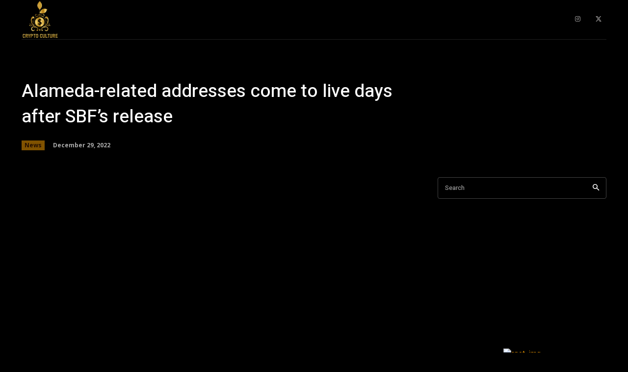

--- FILE ---
content_type: text/css; charset=UTF-8
request_url: https://cryptoculture.info/wp-content/cache/background-css/cryptoculture.info/wp-content/plugins/cryptocurrency-widgets-pack/assets/public/css/datatable-style.css?ver=2.0.1&wpr_t=1768985335
body_size: 2702
content:
/*
*
*  Table
*
*
*/

/*
 * Table styles
 */

/* Light theme */
.mcwp-red {
  color: #ea1c0d;
}
.mcwp-green {
  color: #3d8b40;
}
.mcwp-crypto .mcwp-table .dataTable.light tbody tr {
  background-color: #ffffff;
}
.mcwp-crypto .mcwp-table .dataTable.light {
  border: 1px solid #dee2e6;
}
.mcwp-crypto .mcwp-table .dataTable.light th, .mcwp-crypto .mcwp-table .dataTable.light td {
  border: 1px solid #dee2e6;
}
.mcwp-crypto .mcwp-table .dataTable.light tbody tr.odd {
  background-color: #fbfcfd;
}
.mcwp-crypto .mcwp-table .dataTable.light tbody tr:hover {
  background-color: #f3f4f6;
}
.mcwp-crypto .mcwp-table .dataTable td:last-child {
  text-align: center;
}
/* Light theme */

/* Dark theme */
.mcwp-crypto .mcwp-table .dataTable.dark {
  color: #eee;
  background: #000;
  border: 1px solid #343942;
  table-layout: auto;
}
.mcwp-crypto .mcwp-table .dataTable.dark tbody tr {
  background-color: #000;
}
.mcwp-crypto .mcwp-table .dataTable.dark th, .mcwp-crypto .mcwp-table .dataTable.dark td {
  border: 1px solid #17181b;
}
.mcwp-crypto .mcwp-table .dataTable.dark th {
    color: #eee;
    background: #000;
}
.mcwp-crypto .mcwp-table .dataTable.dark tbody tr.odd {
  background-color: rgba(32,35,40,0.5);
}
.mcwp-crypto .mcwp-table .dataTable.dark tbody tr:hover {
  background-color: rgba(32,35,40,0.8);
}
/* Dark theme */

/* Gloss theme */
.mcwp-crypto .mcwp-table .dataTable.gloss tbody th, .mcwp-crypto .mcwp-table .dataTable.gloss tbody td {
  padding: 16px 20px;
}
.mcwp-crypto .mcwp-table .dataTable.gloss {
  border-spacing: 0 15px;
}
.mcwp-crypto .mcwp-table .dataTable.gloss tbody tr td, .mcwp-crypto .mcwp-table .dataTable.gloss thead tr th {
  text-align: left;
  padding-left: 30px;
}
.mcwp-crypto .mcwp-table .dataTable.gloss tbody tr {
  background: #fff;
  border: 12px solid #000;
  box-shadow: 0px 0px 3px #aaa, -1px 0px 10px #ddd;
  border-radius: 5px;
}
.mcwp-crypto .mcwp-table .dataTable.gloss tbody tr:hover {
  background: #faf9fd;
}
.mcwp-crypto .mcwp-table .dataTable.gloss tbody tr td:first-child {
  border-top-left-radius: 5px;
  border-bottom-left-radius: 5px;
}
.mcwp-crypto .mcwp-table .dataTable.gloss tbody tr td:last-child {
  border-top-right-radius: 5px;
  border-bottom-right-radius: 5px;
}
/* Gloss theme */

/* No border theme */
.mcwp-crypto .mcwp-table .dataTable.noborder tbody th, .mcwp-crypto .mcwp-table .dataTable.noborder tbody td {
  padding: 16px 20px;
}
.mcwp-crypto .mcwp-table .dataTable.noborder tbody tr {
  box-shadow: 0 8px 3px -7px #ddd;
}
.mcwp-crypto .mcwp-table .dataTable.noborder tbody tr:hover {
  background: #fff;
  box-shadow: 0px 0px 4px #ddd;
  border-radius: 5px;
}
.mcwp-crypto .mcwp-table .dataTable.noborder tbody tr:hover td:first-child {
  border-top-left-radius: 5px;
  border-bottom-left-radius: 5px;
}
.mcwp-crypto .mcwp-table .dataTable.noborder tbody tr:hover td:last-child {
  border-top-right-radius: 5px;
  border-bottom-right-radius: 5px;
}
/* No border theme */
/* Custom Color theme */

.mcwp-crypto .mcwp-table .dataTable.color tr th, .mcwp-crypto .mcwp-table .dataTable.color tr td {
	border-bottom: 1px solid #d7d7d7;
}


.mcwp-crypto .mcwp-table {
    font-family: 'Poppins', sans-serif;
	margin-bottom: 20px;
}
.mcwp-crypto .mcwp-table .mcwp-coinimage {
  display: inline-block;
  vertical-align: middle;
  height: 25px;
  width: 25px;
  background-size: cover;
  margin-right: 3px;
}
.mcwp-crypto .mcwp-table .mcwp-coinimage {
  display: inline-block;
  vertical-align: middle;
  height: 25px;
  width: 25px;
  background-size: cover;
  margin-right: 3px;
}
.mcwp-crypto .mcwp-table .dataTables_info {
  display: none;
}
.mcwp-crypto .mcwp-table .dataTable {
    width: 100%;
    margin: 0 auto;
    clear: both;
    border-collapse: separate;
    border-spacing: 0;
    white-space: nowrap;
}
.mcwp-crypto .mcwp-table .dataTables_paginate .paginate_button.disabled {
  display: none;
}
.mcwp-crypto .mcwp-table .dataTable thead th,
.mcwp-crypto .mcwp-table .dataTable tfoot th {
  font-weight: bold;
}
.mcwp-crypto .mcwp-table .dataTable thead th,
.mcwp-crypto .mcwp-table .dataTable thead td {
  padding: 10px 18px 10px 5px;
}
.mcwp-crypto .mcwp-table .dataTable thead th:active,
.mcwp-crypto .mcwp-table .dataTable thead td:active {
  outline: none;
}
.mcwp-crypto .mcwp-table .dataTable tfoot th,
.mcwp-crypto .mcwp-table .dataTable tfoot td {
  padding: 10px 18px 6px 18px;
}
.mcwp-crypto .mcwp-table .dataTable thead .sorting,
.mcwp-crypto .mcwp-table .dataTable thead .sorting_asc,
.mcwp-crypto .mcwp-table .dataTable thead .sorting_desc,
.mcwp-crypto .mcwp-table .dataTable thead .sorting_asc_disabled,
.mcwp-crypto .mcwp-table .dataTable thead .sorting_desc_disabled {
  cursor: pointer;
  *cursor: hand;
  background-repeat: no-repeat;
  background-position: center right;
}
.mcwp-crypto .mcwp-table .dataTable thead th {
  position: relative;
}
.mcwp-crypto .mcwp-table .dataTable thead .sorting:after, .mcwp-crypto .mcwp-table .dataTable thead .sorting_desc:after, .mcwp-crypto .mcwp-table .dataTable thead .sorting_asc:after {
  font-family: 'massive-crypto' !important;
  text-transform: none !important;
	vertical-align: middle;
	padding-left: 5px;
	position: absolute;
	top: 0;
	bottom: 0;
	margin: auto;
	height: 22px;
	right: 6px;
}
.mcwp-crypto .mcwp-table .dataTable thead .sorting:after {
  content: "\67";
  opacity: 0.45;
}
.mcwp-crypto .mcwp-table .dataTable thead .sorting_asc:after {
  content: "\63";
}
.mcwp-crypto .mcwp-table .dataTable thead .sorting_desc:after {
  content: "\64";
}
.mcwp-crypto .mcwp-table .dataTable thead .sorting_asc_disabled {
  background-image: var(--wpr-bg-ea132094-e76c-4411-a504-4c9bf6125b3b);
}
.mcwp-crypto .mcwp-table .dataTable thead .sorting_desc_disabled {
  background-image: url(../../../../../../../../../plugins/cryptocurrency-widgets-pack/assets/public/images/sort_desc_disabled.png);
}
.mcwp-crypto .mcwp-table .dataTable tbody tr.selected {
  background-color: #B0BED9;
}
.mcwp-crypto .mcwp-table .dataTable tbody th,
.mcwp-crypto .mcwp-table .dataTable tbody td {
  padding: 8px 10px;
  vertical-align: middle;
  text-align: left;
}
.mcwp-crypto .mcwp-table .dataTable.row-border tbody th, .mcwp-crypto .mcwp-table .dataTable.row-border tbody td, .mcwp-crypto .mcwp-table .dataTable.display tbody th, .mcwp-crypto .mcwp-table .dataTable.display tbody td {
  border-top: 1px solid #ddd;
}
.mcwp-crypto .mcwp-table .dataTable.row-border tbody tr:first-child th,
.mcwp-crypto .mcwp-table .dataTable.row-border tbody tr:first-child td, .mcwp-crypto .mcwp-table .dataTable.display tbody tr:first-child th,
.mcwp-crypto .mcwp-table .dataTable.display tbody tr:first-child td {
  border-top: none;
}
.mcwp-crypto .mcwp-table .dataTable.hover tbody tr:hover, .mcwp-crypto .mcwp-table .dataTable.display tbody tr:hover {
  background-color: #f6f6f6;
}
.mcwp-crypto .mcwp-table .dataTable.hover tbody tr:hover.selected, .mcwp-crypto .mcwp-table .dataTable.display tbody tr:hover.selected {
  background-color: #aab7d1;
}
.mcwp-crypto .mcwp-table .dataTable.order-column tbody tr > .sorting_1,
.mcwp-crypto .mcwp-table .dataTable.order-column tbody tr > .sorting_2,
.mcwp-crypto .mcwp-table .dataTable.order-column tbody tr > .sorting_3, .mcwp-crypto .mcwp-table .dataTable.display tbody tr > .sorting_1,
.mcwp-crypto .mcwp-table .dataTable.display tbody tr > .sorting_2,
.mcwp-crypto .mcwp-table .dataTable.display tbody tr > .sorting_3 {
  background-color: #fafafa;
}
.mcwp-crypto .mcwp-table .dataTable.order-column tbody tr.selected > .sorting_1,
.mcwp-crypto .mcwp-table .dataTable.order-column tbody tr.selected > .sorting_2,
.mcwp-crypto .mcwp-table .dataTable.order-column tbody tr.selected > .sorting_3, .mcwp-crypto .mcwp-table .dataTable.display tbody tr.selected > .sorting_1,
.mcwp-crypto .mcwp-table .dataTable.display tbody tr.selected > .sorting_2,
.mcwp-crypto .mcwp-table .dataTable.display tbody tr.selected > .sorting_3 {
  background-color: #acbad5;
}
.mcwp-crypto .mcwp-table .dataTable.display tbody tr:hover > .sorting_1, .mcwp-crypto .mcwp-table .dataTable.order-column.hover tbody tr:hover > .sorting_1 {
  background-color: #eaeaea;
}
.mcwp-crypto .mcwp-table .dataTable.display tbody tr:hover > .sorting_2, .mcwp-crypto .mcwp-table .dataTable.order-column.hover tbody tr:hover > .sorting_2 {
  background-color: #ececec;
}
.mcwp-crypto .mcwp-table .dataTable.display tbody tr:hover > .sorting_3, .mcwp-crypto .mcwp-table .dataTable.order-column.hover tbody tr:hover > .sorting_3 {
  background-color: #efefef;
}
.mcwp-crypto .mcwp-table .dataTable.display tbody tr:hover.selected > .sorting_1, .mcwp-crypto .mcwp-table .dataTable.order-column.hover tbody tr:hover.selected > .sorting_1 {
  background-color: #a2aec7;
}
.mcwp-crypto .mcwp-table .dataTable.display tbody tr:hover.selected > .sorting_2, .mcwp-crypto .mcwp-table .dataTable.order-column.hover tbody tr:hover.selected > .sorting_2 {
  background-color: #a3b0c9;
}
.mcwp-crypto .mcwp-table .dataTable.display tbody tr:hover.selected > .sorting_3, .mcwp-crypto .mcwp-table .dataTable.order-column.hover tbody tr:hover.selected > .sorting_3 {
  background-color: #a5b2cb;
}
.mcwp-crypto .mcwp-table .dataTable.nowrap th, .mcwp-crypto .mcwp-table .dataTable.nowrap td {
  white-space: nowrap;
}
.mcwp-crypto .mcwp-table .dataTable.compact thead th,
.mcwp-crypto .mcwp-table .dataTable.compact thead td {
  padding: 4px 17px 4px 4px;
}
.mcwp-crypto .mcwp-table .dataTable.compact tfoot th,
.mcwp-crypto .mcwp-table .dataTable.compact tfoot td {
  padding: 4px;
}
.mcwp-crypto .mcwp-table .dataTable.compact tbody th,
.mcwp-crypto .mcwp-table .dataTable.compact tbody td {
  padding: 4px;
}
.mcwp-crypto .mcwp-table .dataTable th.dt-left,
.mcwp-crypto .mcwp-table .dataTable td.dt-left {
  text-align: left;
}
.mcwp-crypto .mcwp-table .dataTable th.dt-center,
.mcwp-crypto .mcwp-table .dataTable td.dt-center,
.mcwp-crypto .mcwp-table .dataTable td.dataTables_empty {
  text-align: center;
}
.mcwp-crypto .mcwp-table .dataTable th.dt-right,
.mcwp-crypto .mcwp-table .dataTable td.dt-right {
  text-align: right;
}
.mcwp-crypto .mcwp-table .dataTable th.dt-justify,
.mcwp-crypto .mcwp-table .dataTable td.dt-justify {
  text-align: justify;
}
.mcwp-crypto .mcwp-table .dataTable th.dt-nowrap,
.mcwp-crypto .mcwp-table .dataTable td.dt-nowrap {
  white-space: nowrap;
}
.mcwp-crypto .mcwp-table .dataTable thead th.dt-head-left,
.mcwp-crypto .mcwp-table .dataTable thead td.dt-head-left,
.mcwp-crypto .mcwp-table .dataTable tfoot th.dt-head-left,
.mcwp-crypto .mcwp-table .dataTable tfoot td.dt-head-left {
  text-align: left;
}
.mcwp-crypto .mcwp-table .dataTable thead th.dt-head-center,
.mcwp-crypto .mcwp-table .dataTable thead td.dt-head-center,
.mcwp-crypto .mcwp-table .dataTable tfoot th.dt-head-center,
.mcwp-crypto .mcwp-table .dataTable tfoot td.dt-head-center {
  text-align: center;
}
.mcwp-crypto .mcwp-table .dataTable thead th.dt-head-right,
.mcwp-crypto .mcwp-table .dataTable thead td.dt-head-right,
.mcwp-crypto .mcwp-table .dataTable tfoot th.dt-head-right,
.mcwp-crypto .mcwp-table .dataTable tfoot td.dt-head-right {
  text-align: right;
}
.mcwp-crypto .mcwp-table .dataTable thead th.dt-head-justify,
.mcwp-crypto .mcwp-table .dataTable thead td.dt-head-justify,
.mcwp-crypto .mcwp-table .dataTable tfoot th.dt-head-justify,
.mcwp-crypto .mcwp-table .dataTable tfoot td.dt-head-justify {
  text-align: justify;
}
.mcwp-crypto .mcwp-table .dataTable thead th.dt-head-nowrap,
.mcwp-crypto .mcwp-table .dataTable thead td.dt-head-nowrap,
.mcwp-crypto .mcwp-table .dataTable tfoot th.dt-head-nowrap,
.mcwp-crypto .mcwp-table .dataTable tfoot td.dt-head-nowrap {
  white-space: nowrap;
}
.mcwp-crypto .mcwp-table .dataTable tbody th.dt-body-left,
.mcwp-crypto .mcwp-table .dataTable tbody td.dt-body-left {
  text-align: left;
}
.mcwp-crypto .mcwp-table .dataTable tbody th.dt-body-center,
.mcwp-crypto .mcwp-table .dataTable tbody td.dt-body-center {
  text-align: center;
}
.mcwp-crypto .mcwp-table .dataTable tbody th.dt-body-right,
.mcwp-crypto .mcwp-table .dataTable tbody td.dt-body-right {
  text-align: right;
}
.mcwp-crypto .mcwp-table .dataTable tbody th.dt-body-justify,
.mcwp-crypto .mcwp-table .dataTable tbody td.dt-body-justify {
  text-align: justify;
}
.mcwp-crypto .mcwp-table .dataTable tbody th.dt-body-nowrap,
.mcwp-crypto .mcwp-table .dataTable tbody td.dt-body-nowrap {
  white-space: nowrap;
}

.mcwp-crypto .mcwp-table .dataTable,
.mcwp-crypto .mcwp-table .dataTable th,
.mcwp-crypto .mcwp-table .dataTable td {
  box-sizing: content-box;
}

/*
 * Control feature layout
 */
.mcwp-crypto .mcwp-table .dataTables_paginate .paginate_button {
  padding: 8px 10px;
  border: 2px solid #e7ecf1;
  border-radius: 5px;
  cursor: pointer;
  margin: 5px;
}
.mcwp-crypto .mcwp-table {
  position: relative;
  clear: both;
  *zoom: 1;
  zoom: 1;
  overflow: hidden;
  padding: 5px;
}
.mcwp-crypto .mcwp-table.dataTables_wrapper .dataTables_length {
  float: left;
}
.mcwp-crypto .mcwp-table.dataTables_wrapper .dataTables_filter {
  float: right;
  text-align: right;
}
.mcwp-crypto .mcwp-table.dataTables_wrapper .dataTables_filter input {
  margin-left: 0.5em;
}
.mcwp-crypto .mcwp-table.dataTables_wrapper .dataTables_info {
  clear: both;
  float: left;
  padding-top: 0.755em;
}
.mcwp-crypto .mcwp-table.dataTables_wrapper .dataTables_paginate {
  text-align: center;
  padding-top: 2.25em;
}
.mcwp-crypto .mcwp-table.dataTables_wrapper .dataTables_paginate a {
	display: inline-block;
	vertical-align: middle;
}
.mcwp-crypto .mcwp-table.dataTables_wrapper .dataTables_paginate a:hover {
	text-decoration: none;
}
.mcwp-crypto .mcwp-table.dataTables_wrapper .dataTables_paginate .paginate_button.current,
.mcwp-crypto .mcwp-table.dataTables_wrapper .dataTables_paginate .paginate_button.current:hover {
  background: #f3f4f6;
}
.mcwp-crypto .mcwp-table.dataTables_wrapper .dataTables_paginate .paginate_button.disabled,
.mcwp-crypto .mcwp-table.dataTables_wrapper .dataTables_paginate .paginate_button.disabled:hover,
.mcwp-crypto .mcwp-table.dataTables_wrapper .dataTables_paginate .paginate_button.disabled:active {
  cursor: default;
  color: #666 !important;
  border: 1px solid transparent;
  background: transparent;
  box-shadow: none;
}
.mcwp-crypto .mcwp-table.dataTables_wrapper .dataTables_paginate .paginate_button:hover {
  background: #f3f4f6;
}
.mcwp-crypto .mcwp-table.dataTables_wrapper .dataTables_paginate .ellipsis {
  padding: 0 1em;
}
.mcwp-crypto .mcwp-table.dataTables_wrapper .dataTables_processing {
  position: absolute;
  top: 0;
  left: 0;
  width: 80px;
  height: 80px;
  text-align: center;
  background: var(--wpr-bg-6b504976-c2fb-4cc3-9956-c059498223c6);
  bottom: 0;
  margin: auto;
  right: 0;
}
.mcwp-crypto .mcwp-table .table-processing {
  opacity: 0.5;
}
.mcwp-crypto .mcwp-table.dataTables_wrapper .dataTables_length,
.mcwp-crypto .mcwp-table.dataTables_wrapper .dataTables_filter,
.mcwp-crypto .mcwp-table.dataTables_wrapper .dataTables_info,
.mcwp-crypto .mcwp-table.dataTables_wrapper .dataTables_processing,
.mcwp-crypto .mcwp-table.dataTables_wrapper .dataTables_paginate {
  color: #333;
}
.mcwp-crypto .mcwp-table.dataTables_wrapper .dataTables_scroll {
  clear: both;
}
.mcwp-crypto .mcwp-table.dataTables_wrapper .dataTables_scroll div.dataTables_scrollBody {
  *margin-top: -1px;
  -webkit-overflow-scrolling: touch;
}
.mcwp-crypto .mcwp-table.dataTables_wrapper .dataTables_scroll div.dataTables_scrollBody > table > thead > tr > th,
.mcwp-crypto .mcwp-table.dataTables_wrapper .dataTables_scroll div.dataTables_scrollBody > table > thead > tr > td,
.mcwp-crypto .mcwp-table.dataTables_wrapper .dataTables_scroll div.dataTables_scrollBody > table > tbody > tr > th,
.mcwp-crypto .mcwp-table.dataTables_wrapper .dataTables_scroll div.dataTables_scrollBody > table > tbody > tr > td {
  vertical-align: middle;
}
.mcwp-crypto .mcwp-table.dataTables_wrapper .dataTables_scroll div.dataTables_scrollBody > table > thead > tr > th > div.dataTables_sizing,
.mcwp-crypto .mcwp-table.dataTables_wrapper .dataTables_scroll div.dataTables_scrollBody > table > thead > tr > td > div.dataTables_sizing,
.mcwp-crypto .mcwp-table.dataTables_wrapper .dataTables_scroll div.dataTables_scrollBody > table > tbody > tr > th > div.dataTables_sizing,
.mcwp-crypto .mcwp-table.dataTables_wrapper .dataTables_scroll div.dataTables_scrollBody > table > tbody > tr > td > div.dataTables_sizing {
  height: 0;
  overflow: hidden;
  margin: 0 !important;
  padding: 0 !important;
}
.mcwp-crypto .mcwp-table.dataTables_wrapper.no-footer .dataTables_scrollBody {
  border-bottom: 1px solid #111;
}
.mcwp-crypto .mcwp-table.dataTables_wrapper.no-footer div.dataTables_scrollHead .mcwp-crypto .mcwp-table .dataTable,
.mcwp-crypto .mcwp-table.dataTables_wrapper.no-footer div.dataTables_scrollBody > table {
  border-bottom: none;
}
.mcwp-crypto .mcwp-table.dataTables_wrapper:after {
  visibility: hidden;
  display: block;
  content: "";
  clear: both;
  height: 0;
}

@media screen and (max-width: 767px) {
  .mcwp-crypto .mcwp-table.dataTables_wrapper .dataTables_info,
  .mcwp-crypto .mcwp-table.dataTables_wrapper .dataTables_paginate {
    float: none;
    text-align: center;
  }
  .mcwp-crypto .mcwp-table.dataTables_wrapper .dataTables_paginate {
    margin-top: 0.5em;
  }
}
@media screen and (max-width: 640px) {
  .mcwp-crypto .mcwp-table.dataTables_wrapper .dataTables_length,
  .mcwp-crypto .mcwp-table.dataTables_wrapper .dataTables_filter {
    float: none;
    text-align: center;
  }
  .mcwp-crypto .mcwp-table.dataTables_wrapper .dataTables_filter {
    margin-top: 0.5em;
  }
}

.mcwp-crypto .mcwp-table table.dataTable.dtr-inline.collapsed > tbody > tr > td.child,
.mcwp-crypto .mcwp-table table.dataTable.dtr-inline.collapsed > tbody > tr > th.child,
.mcwp-crypto .mcwp-table table.dataTable.dtr-inline.collapsed > tbody > tr > td.dataTables_empty {
  cursor: default !important;
}
.mcwp-crypto .mcwp-table table.dataTable.dtr-inline.collapsed > tbody > tr > td.child:before,
.mcwp-crypto .mcwp-table table.dataTable.dtr-inline.collapsed > tbody > tr > th.child:before,
.mcwp-crypto .mcwp-table table.dataTable.dtr-inline.collapsed > tbody > tr > td.dataTables_empty:before {
  display: none !important;
}
.mcwp-crypto .mcwp-table table.dataTable.dtr-inline.collapsed > tbody > tr[role="row"] > td:first-child,
.mcwp-crypto .mcwp-table table.dataTable.dtr-inline.collapsed > tbody > tr[role="row"] > th:first-child {
  position: relative;
  padding-left: 40px;
  padding-right: 20px;
  cursor: pointer;
}
.mcwp-crypto .mcwp-table table.dataTable.dtr-inline.collapsed > tbody > tr[role="row"] > td:first-child:before,
.mcwp-crypto .mcwp-table table.dataTable.dtr-inline.collapsed > tbody > tr[role="row"] > th:first-child:before {
  top: 0;
  bottom: 0;
  margin: auto;
  left: 10px;
  height: 14px;
  width: 14px;
  display: block;
  position: absolute;
  color: white;
  border: 2px solid white;
  border-radius: 14px;
  box-shadow: 0 0 3px #444;
  box-sizing: content-box;
  text-align: center;
  text-indent: 0 !important;
  font-family: 'Courier New', Courier, monospace;
  line-height: 14px;
  content: '+';
  background-color: #444444;
}
.mcwp-crypto .mcwp-table table.dataTable.dtr-inline.collapsed > tbody > tr.parent > td:first-child:before,
.mcwp-crypto .mcwp-table table.dataTable.dtr-inline.collapsed > tbody > tr.parent > th:first-child:before {
  content: '-';
  background-color: #888888;
}
.mcwp-crypto .mcwp-table table.dataTable.dtr-inline.collapsed.compact > tbody > tr > td:first-child,
.mcwp-crypto .mcwp-table table.dataTable.dtr-inline.collapsed.compact > tbody > tr > th:first-child {
  padding-left: 27px;
}
.mcwp-crypto .mcwp-table table.dataTable.dtr-inline.collapsed.compact > tbody > tr > td:first-child:before,
.mcwp-crypto .mcwp-table table.dataTable.dtr-inline.collapsed.compact > tbody > tr > th:first-child:before {
  top: 5px;
  left: 4px;
  height: 14px;
  width: 14px;
  border-radius: 14px;
  line-height: 14px;
  text-indent: 3px;
}
.mcwp-crypto .mcwp-table table.dataTable.dtr-column > tbody > tr > td.control,
.mcwp-crypto .mcwp-table table.dataTable.dtr-column > tbody > tr > th.control {
  position: relative;
  cursor: pointer;
}
.mcwp-crypto .mcwp-table table.dataTable.dtr-column > tbody > tr > td.control:before,
.mcwp-crypto .mcwp-table table.dataTable.dtr-column > tbody > tr > th.control:before {
  top: 50%;
  left: 50%;
  height: 16px;
  width: 16px;
  margin-top: -10px;
  margin-left: -10px;
  display: block;
  position: absolute;
  color: white;
  border: 2px solid white;
  border-radius: 14px;
  box-shadow: 0 0 3px #444;
  box-sizing: content-box;
  text-align: center;
  text-indent: 0 !important;
  font-family: 'Courier New', Courier, monospace;
  line-height: 14px;
  content: '+';
  background-color: #31b131;
}
.mcwp-crypto .mcwp-table table.dataTable.dtr-column > tbody > tr.parent td.control:before,
.mcwp-crypto .mcwp-table table.dataTable.dtr-column > tbody > tr.parent th.control:before {
  content: '-';
  background-color: #d33333;
}
.mcwp-crypto .mcwp-table table.dataTable > tbody > tr.child {
  padding: 0.5em 1em;
}
.mcwp-crypto .mcwp-table table.dataTable > tbody > tr.child:hover {
  background: transparent !important;
}
.mcwp-crypto .mcwp-table table.dataTable > tbody > tr.child ul.dtr-details {
  display: inline-block;
  list-style-type: none;
  margin: 0 !important;
  padding: 0 !important;
  width: 100%;
}
.mcwp-crypto .mcwp-table table.dataTable > tbody > tr.child ul.dtr-details > li {
  border-bottom: 1px solid #efefef;
  padding: 0.5em 0 !important;
  margin: 0 !important;
  width: 100%;
  list-style-type: none !important;
}
.mcwp-crypto .mcwp-table table.dataTable > tbody > tr.child ul.dtr-details > li:first-child {
  padding-top: 0;
}
.mcwp-crypto .mcwp-table table.dataTable > tbody > tr.child ul.dtr-details > li:last-child {
  border-bottom: none;
}
.mcwp-crypto .mcwp-table table.dataTable > tbody > tr.child span.dtr-title,
.mcwp-crypto .mcwp-table table.dataTable > tbody > tr.child span.dtr-data {
  display: inline-block;
  min-width: 75px;
  font-weight: bold;
  width: 50%;
}
@media screen and (max-width: 767px) {
	.mcwp-crypto .mcwp-table table.dataTable > tbody > tr.child span.dtr-title,
	.mcwp-crypto .mcwp-table table.dataTable > tbody > tr.child span.dtr-data {
		font-size: 85%;
		white-space: normal;
	}
	.mcwp-crypto .mcwp-card-head p, .mcwp-crypto .cc-coin b {
		line-height: 18px !important;
		padding-left: 32px;
	}
}